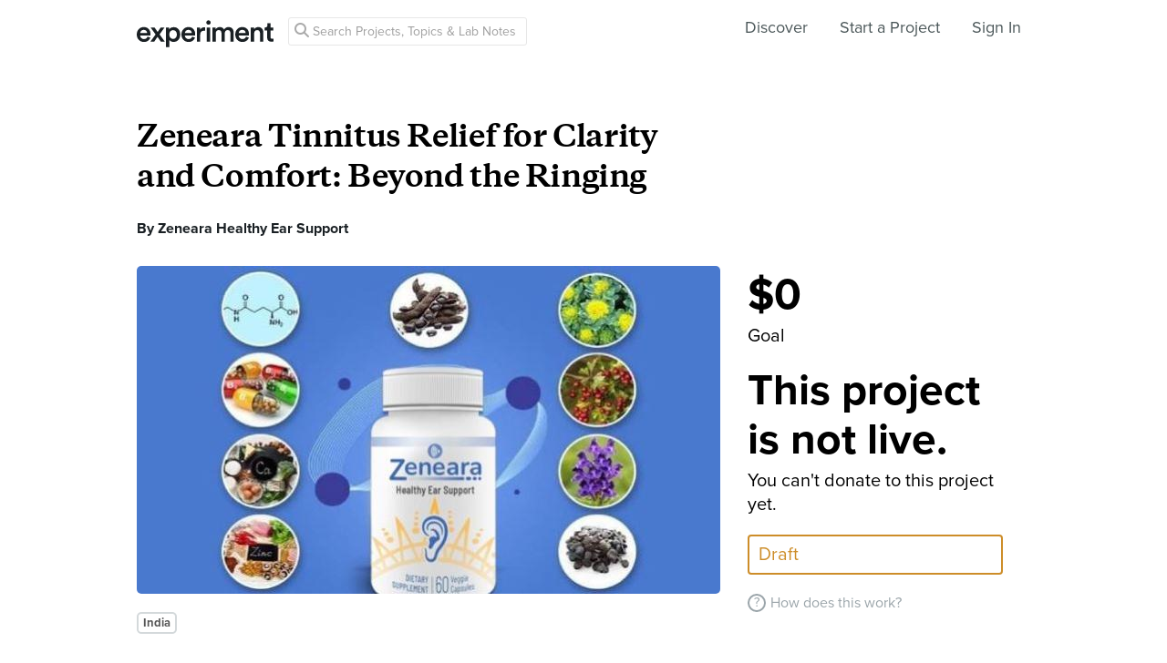

--- FILE ---
content_type: text/html; charset=utf-8
request_url: https://www.google.com/recaptcha/api2/anchor?ar=1&k=6Ldb_70UAAAAAI8hGzJqq1aRW2-GGUO7vYSfUNes&co=aHR0cHM6Ly9leHBlcmltZW50LmNvbTo0NDM.&hl=en&v=PoyoqOPhxBO7pBk68S4YbpHZ&size=invisible&anchor-ms=20000&execute-ms=30000&cb=kue1sxh1jpv
body_size: 48742
content:
<!DOCTYPE HTML><html dir="ltr" lang="en"><head><meta http-equiv="Content-Type" content="text/html; charset=UTF-8">
<meta http-equiv="X-UA-Compatible" content="IE=edge">
<title>reCAPTCHA</title>
<style type="text/css">
/* cyrillic-ext */
@font-face {
  font-family: 'Roboto';
  font-style: normal;
  font-weight: 400;
  font-stretch: 100%;
  src: url(//fonts.gstatic.com/s/roboto/v48/KFO7CnqEu92Fr1ME7kSn66aGLdTylUAMa3GUBHMdazTgWw.woff2) format('woff2');
  unicode-range: U+0460-052F, U+1C80-1C8A, U+20B4, U+2DE0-2DFF, U+A640-A69F, U+FE2E-FE2F;
}
/* cyrillic */
@font-face {
  font-family: 'Roboto';
  font-style: normal;
  font-weight: 400;
  font-stretch: 100%;
  src: url(//fonts.gstatic.com/s/roboto/v48/KFO7CnqEu92Fr1ME7kSn66aGLdTylUAMa3iUBHMdazTgWw.woff2) format('woff2');
  unicode-range: U+0301, U+0400-045F, U+0490-0491, U+04B0-04B1, U+2116;
}
/* greek-ext */
@font-face {
  font-family: 'Roboto';
  font-style: normal;
  font-weight: 400;
  font-stretch: 100%;
  src: url(//fonts.gstatic.com/s/roboto/v48/KFO7CnqEu92Fr1ME7kSn66aGLdTylUAMa3CUBHMdazTgWw.woff2) format('woff2');
  unicode-range: U+1F00-1FFF;
}
/* greek */
@font-face {
  font-family: 'Roboto';
  font-style: normal;
  font-weight: 400;
  font-stretch: 100%;
  src: url(//fonts.gstatic.com/s/roboto/v48/KFO7CnqEu92Fr1ME7kSn66aGLdTylUAMa3-UBHMdazTgWw.woff2) format('woff2');
  unicode-range: U+0370-0377, U+037A-037F, U+0384-038A, U+038C, U+038E-03A1, U+03A3-03FF;
}
/* math */
@font-face {
  font-family: 'Roboto';
  font-style: normal;
  font-weight: 400;
  font-stretch: 100%;
  src: url(//fonts.gstatic.com/s/roboto/v48/KFO7CnqEu92Fr1ME7kSn66aGLdTylUAMawCUBHMdazTgWw.woff2) format('woff2');
  unicode-range: U+0302-0303, U+0305, U+0307-0308, U+0310, U+0312, U+0315, U+031A, U+0326-0327, U+032C, U+032F-0330, U+0332-0333, U+0338, U+033A, U+0346, U+034D, U+0391-03A1, U+03A3-03A9, U+03B1-03C9, U+03D1, U+03D5-03D6, U+03F0-03F1, U+03F4-03F5, U+2016-2017, U+2034-2038, U+203C, U+2040, U+2043, U+2047, U+2050, U+2057, U+205F, U+2070-2071, U+2074-208E, U+2090-209C, U+20D0-20DC, U+20E1, U+20E5-20EF, U+2100-2112, U+2114-2115, U+2117-2121, U+2123-214F, U+2190, U+2192, U+2194-21AE, U+21B0-21E5, U+21F1-21F2, U+21F4-2211, U+2213-2214, U+2216-22FF, U+2308-230B, U+2310, U+2319, U+231C-2321, U+2336-237A, U+237C, U+2395, U+239B-23B7, U+23D0, U+23DC-23E1, U+2474-2475, U+25AF, U+25B3, U+25B7, U+25BD, U+25C1, U+25CA, U+25CC, U+25FB, U+266D-266F, U+27C0-27FF, U+2900-2AFF, U+2B0E-2B11, U+2B30-2B4C, U+2BFE, U+3030, U+FF5B, U+FF5D, U+1D400-1D7FF, U+1EE00-1EEFF;
}
/* symbols */
@font-face {
  font-family: 'Roboto';
  font-style: normal;
  font-weight: 400;
  font-stretch: 100%;
  src: url(//fonts.gstatic.com/s/roboto/v48/KFO7CnqEu92Fr1ME7kSn66aGLdTylUAMaxKUBHMdazTgWw.woff2) format('woff2');
  unicode-range: U+0001-000C, U+000E-001F, U+007F-009F, U+20DD-20E0, U+20E2-20E4, U+2150-218F, U+2190, U+2192, U+2194-2199, U+21AF, U+21E6-21F0, U+21F3, U+2218-2219, U+2299, U+22C4-22C6, U+2300-243F, U+2440-244A, U+2460-24FF, U+25A0-27BF, U+2800-28FF, U+2921-2922, U+2981, U+29BF, U+29EB, U+2B00-2BFF, U+4DC0-4DFF, U+FFF9-FFFB, U+10140-1018E, U+10190-1019C, U+101A0, U+101D0-101FD, U+102E0-102FB, U+10E60-10E7E, U+1D2C0-1D2D3, U+1D2E0-1D37F, U+1F000-1F0FF, U+1F100-1F1AD, U+1F1E6-1F1FF, U+1F30D-1F30F, U+1F315, U+1F31C, U+1F31E, U+1F320-1F32C, U+1F336, U+1F378, U+1F37D, U+1F382, U+1F393-1F39F, U+1F3A7-1F3A8, U+1F3AC-1F3AF, U+1F3C2, U+1F3C4-1F3C6, U+1F3CA-1F3CE, U+1F3D4-1F3E0, U+1F3ED, U+1F3F1-1F3F3, U+1F3F5-1F3F7, U+1F408, U+1F415, U+1F41F, U+1F426, U+1F43F, U+1F441-1F442, U+1F444, U+1F446-1F449, U+1F44C-1F44E, U+1F453, U+1F46A, U+1F47D, U+1F4A3, U+1F4B0, U+1F4B3, U+1F4B9, U+1F4BB, U+1F4BF, U+1F4C8-1F4CB, U+1F4D6, U+1F4DA, U+1F4DF, U+1F4E3-1F4E6, U+1F4EA-1F4ED, U+1F4F7, U+1F4F9-1F4FB, U+1F4FD-1F4FE, U+1F503, U+1F507-1F50B, U+1F50D, U+1F512-1F513, U+1F53E-1F54A, U+1F54F-1F5FA, U+1F610, U+1F650-1F67F, U+1F687, U+1F68D, U+1F691, U+1F694, U+1F698, U+1F6AD, U+1F6B2, U+1F6B9-1F6BA, U+1F6BC, U+1F6C6-1F6CF, U+1F6D3-1F6D7, U+1F6E0-1F6EA, U+1F6F0-1F6F3, U+1F6F7-1F6FC, U+1F700-1F7FF, U+1F800-1F80B, U+1F810-1F847, U+1F850-1F859, U+1F860-1F887, U+1F890-1F8AD, U+1F8B0-1F8BB, U+1F8C0-1F8C1, U+1F900-1F90B, U+1F93B, U+1F946, U+1F984, U+1F996, U+1F9E9, U+1FA00-1FA6F, U+1FA70-1FA7C, U+1FA80-1FA89, U+1FA8F-1FAC6, U+1FACE-1FADC, U+1FADF-1FAE9, U+1FAF0-1FAF8, U+1FB00-1FBFF;
}
/* vietnamese */
@font-face {
  font-family: 'Roboto';
  font-style: normal;
  font-weight: 400;
  font-stretch: 100%;
  src: url(//fonts.gstatic.com/s/roboto/v48/KFO7CnqEu92Fr1ME7kSn66aGLdTylUAMa3OUBHMdazTgWw.woff2) format('woff2');
  unicode-range: U+0102-0103, U+0110-0111, U+0128-0129, U+0168-0169, U+01A0-01A1, U+01AF-01B0, U+0300-0301, U+0303-0304, U+0308-0309, U+0323, U+0329, U+1EA0-1EF9, U+20AB;
}
/* latin-ext */
@font-face {
  font-family: 'Roboto';
  font-style: normal;
  font-weight: 400;
  font-stretch: 100%;
  src: url(//fonts.gstatic.com/s/roboto/v48/KFO7CnqEu92Fr1ME7kSn66aGLdTylUAMa3KUBHMdazTgWw.woff2) format('woff2');
  unicode-range: U+0100-02BA, U+02BD-02C5, U+02C7-02CC, U+02CE-02D7, U+02DD-02FF, U+0304, U+0308, U+0329, U+1D00-1DBF, U+1E00-1E9F, U+1EF2-1EFF, U+2020, U+20A0-20AB, U+20AD-20C0, U+2113, U+2C60-2C7F, U+A720-A7FF;
}
/* latin */
@font-face {
  font-family: 'Roboto';
  font-style: normal;
  font-weight: 400;
  font-stretch: 100%;
  src: url(//fonts.gstatic.com/s/roboto/v48/KFO7CnqEu92Fr1ME7kSn66aGLdTylUAMa3yUBHMdazQ.woff2) format('woff2');
  unicode-range: U+0000-00FF, U+0131, U+0152-0153, U+02BB-02BC, U+02C6, U+02DA, U+02DC, U+0304, U+0308, U+0329, U+2000-206F, U+20AC, U+2122, U+2191, U+2193, U+2212, U+2215, U+FEFF, U+FFFD;
}
/* cyrillic-ext */
@font-face {
  font-family: 'Roboto';
  font-style: normal;
  font-weight: 500;
  font-stretch: 100%;
  src: url(//fonts.gstatic.com/s/roboto/v48/KFO7CnqEu92Fr1ME7kSn66aGLdTylUAMa3GUBHMdazTgWw.woff2) format('woff2');
  unicode-range: U+0460-052F, U+1C80-1C8A, U+20B4, U+2DE0-2DFF, U+A640-A69F, U+FE2E-FE2F;
}
/* cyrillic */
@font-face {
  font-family: 'Roboto';
  font-style: normal;
  font-weight: 500;
  font-stretch: 100%;
  src: url(//fonts.gstatic.com/s/roboto/v48/KFO7CnqEu92Fr1ME7kSn66aGLdTylUAMa3iUBHMdazTgWw.woff2) format('woff2');
  unicode-range: U+0301, U+0400-045F, U+0490-0491, U+04B0-04B1, U+2116;
}
/* greek-ext */
@font-face {
  font-family: 'Roboto';
  font-style: normal;
  font-weight: 500;
  font-stretch: 100%;
  src: url(//fonts.gstatic.com/s/roboto/v48/KFO7CnqEu92Fr1ME7kSn66aGLdTylUAMa3CUBHMdazTgWw.woff2) format('woff2');
  unicode-range: U+1F00-1FFF;
}
/* greek */
@font-face {
  font-family: 'Roboto';
  font-style: normal;
  font-weight: 500;
  font-stretch: 100%;
  src: url(//fonts.gstatic.com/s/roboto/v48/KFO7CnqEu92Fr1ME7kSn66aGLdTylUAMa3-UBHMdazTgWw.woff2) format('woff2');
  unicode-range: U+0370-0377, U+037A-037F, U+0384-038A, U+038C, U+038E-03A1, U+03A3-03FF;
}
/* math */
@font-face {
  font-family: 'Roboto';
  font-style: normal;
  font-weight: 500;
  font-stretch: 100%;
  src: url(//fonts.gstatic.com/s/roboto/v48/KFO7CnqEu92Fr1ME7kSn66aGLdTylUAMawCUBHMdazTgWw.woff2) format('woff2');
  unicode-range: U+0302-0303, U+0305, U+0307-0308, U+0310, U+0312, U+0315, U+031A, U+0326-0327, U+032C, U+032F-0330, U+0332-0333, U+0338, U+033A, U+0346, U+034D, U+0391-03A1, U+03A3-03A9, U+03B1-03C9, U+03D1, U+03D5-03D6, U+03F0-03F1, U+03F4-03F5, U+2016-2017, U+2034-2038, U+203C, U+2040, U+2043, U+2047, U+2050, U+2057, U+205F, U+2070-2071, U+2074-208E, U+2090-209C, U+20D0-20DC, U+20E1, U+20E5-20EF, U+2100-2112, U+2114-2115, U+2117-2121, U+2123-214F, U+2190, U+2192, U+2194-21AE, U+21B0-21E5, U+21F1-21F2, U+21F4-2211, U+2213-2214, U+2216-22FF, U+2308-230B, U+2310, U+2319, U+231C-2321, U+2336-237A, U+237C, U+2395, U+239B-23B7, U+23D0, U+23DC-23E1, U+2474-2475, U+25AF, U+25B3, U+25B7, U+25BD, U+25C1, U+25CA, U+25CC, U+25FB, U+266D-266F, U+27C0-27FF, U+2900-2AFF, U+2B0E-2B11, U+2B30-2B4C, U+2BFE, U+3030, U+FF5B, U+FF5D, U+1D400-1D7FF, U+1EE00-1EEFF;
}
/* symbols */
@font-face {
  font-family: 'Roboto';
  font-style: normal;
  font-weight: 500;
  font-stretch: 100%;
  src: url(//fonts.gstatic.com/s/roboto/v48/KFO7CnqEu92Fr1ME7kSn66aGLdTylUAMaxKUBHMdazTgWw.woff2) format('woff2');
  unicode-range: U+0001-000C, U+000E-001F, U+007F-009F, U+20DD-20E0, U+20E2-20E4, U+2150-218F, U+2190, U+2192, U+2194-2199, U+21AF, U+21E6-21F0, U+21F3, U+2218-2219, U+2299, U+22C4-22C6, U+2300-243F, U+2440-244A, U+2460-24FF, U+25A0-27BF, U+2800-28FF, U+2921-2922, U+2981, U+29BF, U+29EB, U+2B00-2BFF, U+4DC0-4DFF, U+FFF9-FFFB, U+10140-1018E, U+10190-1019C, U+101A0, U+101D0-101FD, U+102E0-102FB, U+10E60-10E7E, U+1D2C0-1D2D3, U+1D2E0-1D37F, U+1F000-1F0FF, U+1F100-1F1AD, U+1F1E6-1F1FF, U+1F30D-1F30F, U+1F315, U+1F31C, U+1F31E, U+1F320-1F32C, U+1F336, U+1F378, U+1F37D, U+1F382, U+1F393-1F39F, U+1F3A7-1F3A8, U+1F3AC-1F3AF, U+1F3C2, U+1F3C4-1F3C6, U+1F3CA-1F3CE, U+1F3D4-1F3E0, U+1F3ED, U+1F3F1-1F3F3, U+1F3F5-1F3F7, U+1F408, U+1F415, U+1F41F, U+1F426, U+1F43F, U+1F441-1F442, U+1F444, U+1F446-1F449, U+1F44C-1F44E, U+1F453, U+1F46A, U+1F47D, U+1F4A3, U+1F4B0, U+1F4B3, U+1F4B9, U+1F4BB, U+1F4BF, U+1F4C8-1F4CB, U+1F4D6, U+1F4DA, U+1F4DF, U+1F4E3-1F4E6, U+1F4EA-1F4ED, U+1F4F7, U+1F4F9-1F4FB, U+1F4FD-1F4FE, U+1F503, U+1F507-1F50B, U+1F50D, U+1F512-1F513, U+1F53E-1F54A, U+1F54F-1F5FA, U+1F610, U+1F650-1F67F, U+1F687, U+1F68D, U+1F691, U+1F694, U+1F698, U+1F6AD, U+1F6B2, U+1F6B9-1F6BA, U+1F6BC, U+1F6C6-1F6CF, U+1F6D3-1F6D7, U+1F6E0-1F6EA, U+1F6F0-1F6F3, U+1F6F7-1F6FC, U+1F700-1F7FF, U+1F800-1F80B, U+1F810-1F847, U+1F850-1F859, U+1F860-1F887, U+1F890-1F8AD, U+1F8B0-1F8BB, U+1F8C0-1F8C1, U+1F900-1F90B, U+1F93B, U+1F946, U+1F984, U+1F996, U+1F9E9, U+1FA00-1FA6F, U+1FA70-1FA7C, U+1FA80-1FA89, U+1FA8F-1FAC6, U+1FACE-1FADC, U+1FADF-1FAE9, U+1FAF0-1FAF8, U+1FB00-1FBFF;
}
/* vietnamese */
@font-face {
  font-family: 'Roboto';
  font-style: normal;
  font-weight: 500;
  font-stretch: 100%;
  src: url(//fonts.gstatic.com/s/roboto/v48/KFO7CnqEu92Fr1ME7kSn66aGLdTylUAMa3OUBHMdazTgWw.woff2) format('woff2');
  unicode-range: U+0102-0103, U+0110-0111, U+0128-0129, U+0168-0169, U+01A0-01A1, U+01AF-01B0, U+0300-0301, U+0303-0304, U+0308-0309, U+0323, U+0329, U+1EA0-1EF9, U+20AB;
}
/* latin-ext */
@font-face {
  font-family: 'Roboto';
  font-style: normal;
  font-weight: 500;
  font-stretch: 100%;
  src: url(//fonts.gstatic.com/s/roboto/v48/KFO7CnqEu92Fr1ME7kSn66aGLdTylUAMa3KUBHMdazTgWw.woff2) format('woff2');
  unicode-range: U+0100-02BA, U+02BD-02C5, U+02C7-02CC, U+02CE-02D7, U+02DD-02FF, U+0304, U+0308, U+0329, U+1D00-1DBF, U+1E00-1E9F, U+1EF2-1EFF, U+2020, U+20A0-20AB, U+20AD-20C0, U+2113, U+2C60-2C7F, U+A720-A7FF;
}
/* latin */
@font-face {
  font-family: 'Roboto';
  font-style: normal;
  font-weight: 500;
  font-stretch: 100%;
  src: url(//fonts.gstatic.com/s/roboto/v48/KFO7CnqEu92Fr1ME7kSn66aGLdTylUAMa3yUBHMdazQ.woff2) format('woff2');
  unicode-range: U+0000-00FF, U+0131, U+0152-0153, U+02BB-02BC, U+02C6, U+02DA, U+02DC, U+0304, U+0308, U+0329, U+2000-206F, U+20AC, U+2122, U+2191, U+2193, U+2212, U+2215, U+FEFF, U+FFFD;
}
/* cyrillic-ext */
@font-face {
  font-family: 'Roboto';
  font-style: normal;
  font-weight: 900;
  font-stretch: 100%;
  src: url(//fonts.gstatic.com/s/roboto/v48/KFO7CnqEu92Fr1ME7kSn66aGLdTylUAMa3GUBHMdazTgWw.woff2) format('woff2');
  unicode-range: U+0460-052F, U+1C80-1C8A, U+20B4, U+2DE0-2DFF, U+A640-A69F, U+FE2E-FE2F;
}
/* cyrillic */
@font-face {
  font-family: 'Roboto';
  font-style: normal;
  font-weight: 900;
  font-stretch: 100%;
  src: url(//fonts.gstatic.com/s/roboto/v48/KFO7CnqEu92Fr1ME7kSn66aGLdTylUAMa3iUBHMdazTgWw.woff2) format('woff2');
  unicode-range: U+0301, U+0400-045F, U+0490-0491, U+04B0-04B1, U+2116;
}
/* greek-ext */
@font-face {
  font-family: 'Roboto';
  font-style: normal;
  font-weight: 900;
  font-stretch: 100%;
  src: url(//fonts.gstatic.com/s/roboto/v48/KFO7CnqEu92Fr1ME7kSn66aGLdTylUAMa3CUBHMdazTgWw.woff2) format('woff2');
  unicode-range: U+1F00-1FFF;
}
/* greek */
@font-face {
  font-family: 'Roboto';
  font-style: normal;
  font-weight: 900;
  font-stretch: 100%;
  src: url(//fonts.gstatic.com/s/roboto/v48/KFO7CnqEu92Fr1ME7kSn66aGLdTylUAMa3-UBHMdazTgWw.woff2) format('woff2');
  unicode-range: U+0370-0377, U+037A-037F, U+0384-038A, U+038C, U+038E-03A1, U+03A3-03FF;
}
/* math */
@font-face {
  font-family: 'Roboto';
  font-style: normal;
  font-weight: 900;
  font-stretch: 100%;
  src: url(//fonts.gstatic.com/s/roboto/v48/KFO7CnqEu92Fr1ME7kSn66aGLdTylUAMawCUBHMdazTgWw.woff2) format('woff2');
  unicode-range: U+0302-0303, U+0305, U+0307-0308, U+0310, U+0312, U+0315, U+031A, U+0326-0327, U+032C, U+032F-0330, U+0332-0333, U+0338, U+033A, U+0346, U+034D, U+0391-03A1, U+03A3-03A9, U+03B1-03C9, U+03D1, U+03D5-03D6, U+03F0-03F1, U+03F4-03F5, U+2016-2017, U+2034-2038, U+203C, U+2040, U+2043, U+2047, U+2050, U+2057, U+205F, U+2070-2071, U+2074-208E, U+2090-209C, U+20D0-20DC, U+20E1, U+20E5-20EF, U+2100-2112, U+2114-2115, U+2117-2121, U+2123-214F, U+2190, U+2192, U+2194-21AE, U+21B0-21E5, U+21F1-21F2, U+21F4-2211, U+2213-2214, U+2216-22FF, U+2308-230B, U+2310, U+2319, U+231C-2321, U+2336-237A, U+237C, U+2395, U+239B-23B7, U+23D0, U+23DC-23E1, U+2474-2475, U+25AF, U+25B3, U+25B7, U+25BD, U+25C1, U+25CA, U+25CC, U+25FB, U+266D-266F, U+27C0-27FF, U+2900-2AFF, U+2B0E-2B11, U+2B30-2B4C, U+2BFE, U+3030, U+FF5B, U+FF5D, U+1D400-1D7FF, U+1EE00-1EEFF;
}
/* symbols */
@font-face {
  font-family: 'Roboto';
  font-style: normal;
  font-weight: 900;
  font-stretch: 100%;
  src: url(//fonts.gstatic.com/s/roboto/v48/KFO7CnqEu92Fr1ME7kSn66aGLdTylUAMaxKUBHMdazTgWw.woff2) format('woff2');
  unicode-range: U+0001-000C, U+000E-001F, U+007F-009F, U+20DD-20E0, U+20E2-20E4, U+2150-218F, U+2190, U+2192, U+2194-2199, U+21AF, U+21E6-21F0, U+21F3, U+2218-2219, U+2299, U+22C4-22C6, U+2300-243F, U+2440-244A, U+2460-24FF, U+25A0-27BF, U+2800-28FF, U+2921-2922, U+2981, U+29BF, U+29EB, U+2B00-2BFF, U+4DC0-4DFF, U+FFF9-FFFB, U+10140-1018E, U+10190-1019C, U+101A0, U+101D0-101FD, U+102E0-102FB, U+10E60-10E7E, U+1D2C0-1D2D3, U+1D2E0-1D37F, U+1F000-1F0FF, U+1F100-1F1AD, U+1F1E6-1F1FF, U+1F30D-1F30F, U+1F315, U+1F31C, U+1F31E, U+1F320-1F32C, U+1F336, U+1F378, U+1F37D, U+1F382, U+1F393-1F39F, U+1F3A7-1F3A8, U+1F3AC-1F3AF, U+1F3C2, U+1F3C4-1F3C6, U+1F3CA-1F3CE, U+1F3D4-1F3E0, U+1F3ED, U+1F3F1-1F3F3, U+1F3F5-1F3F7, U+1F408, U+1F415, U+1F41F, U+1F426, U+1F43F, U+1F441-1F442, U+1F444, U+1F446-1F449, U+1F44C-1F44E, U+1F453, U+1F46A, U+1F47D, U+1F4A3, U+1F4B0, U+1F4B3, U+1F4B9, U+1F4BB, U+1F4BF, U+1F4C8-1F4CB, U+1F4D6, U+1F4DA, U+1F4DF, U+1F4E3-1F4E6, U+1F4EA-1F4ED, U+1F4F7, U+1F4F9-1F4FB, U+1F4FD-1F4FE, U+1F503, U+1F507-1F50B, U+1F50D, U+1F512-1F513, U+1F53E-1F54A, U+1F54F-1F5FA, U+1F610, U+1F650-1F67F, U+1F687, U+1F68D, U+1F691, U+1F694, U+1F698, U+1F6AD, U+1F6B2, U+1F6B9-1F6BA, U+1F6BC, U+1F6C6-1F6CF, U+1F6D3-1F6D7, U+1F6E0-1F6EA, U+1F6F0-1F6F3, U+1F6F7-1F6FC, U+1F700-1F7FF, U+1F800-1F80B, U+1F810-1F847, U+1F850-1F859, U+1F860-1F887, U+1F890-1F8AD, U+1F8B0-1F8BB, U+1F8C0-1F8C1, U+1F900-1F90B, U+1F93B, U+1F946, U+1F984, U+1F996, U+1F9E9, U+1FA00-1FA6F, U+1FA70-1FA7C, U+1FA80-1FA89, U+1FA8F-1FAC6, U+1FACE-1FADC, U+1FADF-1FAE9, U+1FAF0-1FAF8, U+1FB00-1FBFF;
}
/* vietnamese */
@font-face {
  font-family: 'Roboto';
  font-style: normal;
  font-weight: 900;
  font-stretch: 100%;
  src: url(//fonts.gstatic.com/s/roboto/v48/KFO7CnqEu92Fr1ME7kSn66aGLdTylUAMa3OUBHMdazTgWw.woff2) format('woff2');
  unicode-range: U+0102-0103, U+0110-0111, U+0128-0129, U+0168-0169, U+01A0-01A1, U+01AF-01B0, U+0300-0301, U+0303-0304, U+0308-0309, U+0323, U+0329, U+1EA0-1EF9, U+20AB;
}
/* latin-ext */
@font-face {
  font-family: 'Roboto';
  font-style: normal;
  font-weight: 900;
  font-stretch: 100%;
  src: url(//fonts.gstatic.com/s/roboto/v48/KFO7CnqEu92Fr1ME7kSn66aGLdTylUAMa3KUBHMdazTgWw.woff2) format('woff2');
  unicode-range: U+0100-02BA, U+02BD-02C5, U+02C7-02CC, U+02CE-02D7, U+02DD-02FF, U+0304, U+0308, U+0329, U+1D00-1DBF, U+1E00-1E9F, U+1EF2-1EFF, U+2020, U+20A0-20AB, U+20AD-20C0, U+2113, U+2C60-2C7F, U+A720-A7FF;
}
/* latin */
@font-face {
  font-family: 'Roboto';
  font-style: normal;
  font-weight: 900;
  font-stretch: 100%;
  src: url(//fonts.gstatic.com/s/roboto/v48/KFO7CnqEu92Fr1ME7kSn66aGLdTylUAMa3yUBHMdazQ.woff2) format('woff2');
  unicode-range: U+0000-00FF, U+0131, U+0152-0153, U+02BB-02BC, U+02C6, U+02DA, U+02DC, U+0304, U+0308, U+0329, U+2000-206F, U+20AC, U+2122, U+2191, U+2193, U+2212, U+2215, U+FEFF, U+FFFD;
}

</style>
<link rel="stylesheet" type="text/css" href="https://www.gstatic.com/recaptcha/releases/PoyoqOPhxBO7pBk68S4YbpHZ/styles__ltr.css">
<script nonce="xAUPl9M-Z5ZgFX8LsChnPg" type="text/javascript">window['__recaptcha_api'] = 'https://www.google.com/recaptcha/api2/';</script>
<script type="text/javascript" src="https://www.gstatic.com/recaptcha/releases/PoyoqOPhxBO7pBk68S4YbpHZ/recaptcha__en.js" nonce="xAUPl9M-Z5ZgFX8LsChnPg">
      
    </script></head>
<body><div id="rc-anchor-alert" class="rc-anchor-alert"></div>
<input type="hidden" id="recaptcha-token" value="[base64]">
<script type="text/javascript" nonce="xAUPl9M-Z5ZgFX8LsChnPg">
      recaptcha.anchor.Main.init("[\x22ainput\x22,[\x22bgdata\x22,\x22\x22,\[base64]/[base64]/[base64]/ZyhXLGgpOnEoW04sMjEsbF0sVywwKSxoKSxmYWxzZSxmYWxzZSl9Y2F0Y2goayl7RygzNTgsVyk/[base64]/[base64]/[base64]/[base64]/[base64]/[base64]/[base64]/bmV3IEJbT10oRFswXSk6dz09Mj9uZXcgQltPXShEWzBdLERbMV0pOnc9PTM/bmV3IEJbT10oRFswXSxEWzFdLERbMl0pOnc9PTQ/[base64]/[base64]/[base64]/[base64]/[base64]\\u003d\x22,\[base64]\\u003d\x22,\x22w4Jvw7HCgcOww5rCm3htcRjDrMO+enxHXMKVw7c1HVXCisOPwo/CrAVFw6cifUknwowew7LCmsKkwq8OwrvCu8O3wrxQwp4iw6JiB1/DpDJzIBFOw5w/VEpgHMK7wpzDgBB5WWUnwqLDu8KrNw8ONEYJwpLDtcKdw6bCpMOwwrAGw4HDj8OZwptbeMKYw5HDlMKbwrbCgHJtw5jClMKwf8O/M8KWw7DDpcORSsODbDw/bArDoSMvw7Iqwr/Dk03DqBHCp8OKw5TDkhfDscOccgXDqht7woQ/O8O3JETDqHvCqmtHEsOmFDbCnztww4DCtC0Kw5HChB/DoVtjwqhBfhANwoEUwp1qWCDDkH95dcOsw7sVwr/DlsKuHMOyRsK1w5rDmsO5XHBmw5fDt8K0w4NIw4rCs3PCu8O2w4lKwq9Gw4/DosOrw5kmQhPCpjgrwpkhw67DucO+wocKNn9wwpRhw5XDjRbCusOHw5Y6wqxTwogYZcOpwp/CrFpIwq8jNFADw5jDqV3CuxZ5w6k/[base64]/CisORTz7CrzoVFcKDAFLCp8O5w6Q+McKfw41IE8KPKMKIw6jDtMKGwq7CssOxw6NscMKIwokWNSQqwqDCtMOXHjhdegJTwpUPwpxsYcKGXsK4w49zAcKawrM9w4RRwpbCslgGw6Vow7A/IXoxwrzCsERoYMOhw7JYw74Lw7VcacOHw5jDkcKFw4A8RsO7M0PDhRPDs8ORwozDgk/CqGnDs8KTw6TCmSvDui/DgS/DssKLwovCv8OdAsKxw7k/[base64]/[base64]/CimLDhMO+wrMWw5DDihTCvcKPPkbCtsOtRsK6JH3DokjDvFBNwqJlw7EfwqXCo1DDpMKQRlbCn8OBJWDDsgLDgkUKw77Dog4Iw5kpw6HCsWsQwrQZdsKlWcKEwq/DkzsEw7vCscOWccOQwpFfw5UUwq/DvS0mPFPCgzLCq8KLw6bCp2TDhl8aTSYGPMKiwp9cwoLDusOswp7DiVnCmSIiwq4zYcKUwoDDh8KHw67CiD06wp1BNcK+woHCocOLTiUHwpAkAMO9eMK/w7MtPjXCnHklw4PCocKwLF4nSEfCq8OBI8OhwoHDj8KnFcKfw50CFMOqZS7DjFnDt8KeUcOpw4fCmcKVwpJuHTwDw74NYDHDkMOQw7xlJzDDqRbCrcKTwrhlRGoow4nCpwp+wrw6OhHDisKWwpjCuE8Sw7tdwpvDvzHCrA09w6TDvy3CnMKBw68bUsKowrzDjmLCkk/Ds8KjwpgMcEQXw6kow7NNVMOeBcOdw77CoVnClmHCpcOcTCxOKMKfwoTCg8Klwo7DqcO0eRcSHljDqHfDrcK9H1AjecKJV8Ozw5LDmMOyEcKZw7QvX8KOw6djM8OLw6XDpyl5w5zDvMKDEMOPw4UEwp1Yw7rCmsOPFsKMwo1Hw7HDscOXEHLDsUwvw7/[base64]/w7LDtmPDvsOFwrd/w5U+LVHClF0pW03CsFjCnsKoKcO6AcK3wobCr8OUwopWGcOmwqR+SmbDhsO5HSPCrBtABX3DpMO1w6HDkcO+wqhRwo/CtsKqw5lQw4lCw4Ynw73CjCBVw5k6wrkfw5A2RcKLWsKkRMKZw5wSN8Kowpt7ecOIw5c/wqVywrdEw5HCjcOEGMOGw6LCpQU6wphYw6ceSgpww47Dj8KWwpXDmiHCr8OcFcK9wpYfB8ORwp55dV/CpMOswq7CnzfCrMK3McKEw73DgUjCt8KiwooJwrXDqTFAeAMlY8OgwphGwoTCjsKZK8OYwrTCvsOgw6TCqsOOdjwsZcOPLcK4V1scVXrDsQ98wqs5S3rCjcKnGcOGfsKpwpk6wpzCkj5jw5/CrcO6RMK1KUTDlMKFwqdeXVvCj8KhZzAkwqIIW8Kcw6ITw7fDmA/CsybDmQDDkMOgYcKhwpHDr3vDm8KXwojClE13CsOFFsOnwp7Dt3PDm8KdZMKjw6PChsKQGHtyw4/CgnHDhDzDiEZbXsO1a31TO8KUw5fDuMK/TQLDuwrDqijDtsOjw70tw4olR8OWwqnDgsONw414wphpJ8KWM3h5w7QIZGXCnsOdUsOtwoHDj3MIGDbDqiDDhMKvw7bCg8Onwq7CpykBw5LDqWHCjsOMw5Y0wr3DqytZUMKnNMKaw73CrsOPBwvCrk9/[base64]/[base64]/DohUwBcKebRzCjsObOzbDscOCEMK4w6JIw4PDtR3Dgw7Cmh/CjkzCk2zDlMKJGBIiw41Uw64mKsK+a8KQfQ1+Ow7CrybDjBvDrFnDu2TDpsKOwp5Lw6LCpcOuTXDComnCsMK8HHfCplzDt8Ouw64VMcOCFgsRw7XCtkvDrxXDrcKgUcOEwpPDmBJDYyPCtiPCgV7CsSpKVD3CncK5w4U/w5TCvMKDfRfCpzhdN0/Di8KSwoDDiE/DmcOAWy/DhsOCJFhAw5cIw7LDjsKUc2DCi8O0EzMnXcOgHSHDhBfDjsOVEyfCnCk2A8KzwoTChMO+VsO/w4/CqChqwr5iwp1wEznCqsOMNMK3wpMPPXBIGhlHc8KvKCVdUgfDoxtqEjRdwqbCsQnCosKPw47DlsOaw5NeKg/Co8OBw4cPFWDDtsO/[base64]/DiF88TBsbw5EEw6rCg8KHw6sXNyIHL3MGw4jDmATCgDs2KcKzDSrDi8OVdwTDqDvDtsKFXjQoZsKaw7DDnVk9w5TDgsOXUMOkw7rCsMKmw5dfw6LDocKAaR7ClkpUwp/DnsOlw7RBdF3ClcKHW8KBw55GG8KWw6LDtMOvwoTCr8KeRMO/wp3DrMK5QDgBRBJDElUowpRmQTBkWXkQNsOjEcOmVynDj8ONJ2c2w5rDrzfChsKFI8ObEcOfwqvCv2UIS3MWw4pIRcKww5cnXsKBw4fDmhPDrDomw6bDtF9ew6pYCUNBw4TCtcOdKCLDl8KuDsO/[base64]/CjxLDl8KJVw3CiMKXw47Dr8OZw5x6wrTDncOCXUI6w67CsEbCvivCrH0LYyY7fw0+w6DCssK2wr1Uw4/CvsKcVXLDi8KqbgbCm1DDvjDDnTpSw45pw7fCtgQww4/Dsk8VIkjCm3UNXRPDphcYw6PCucORIcOSwpXChcKKPMKqEcORw6V/w5VHwqjCmWHCrwgQw5XCriJtwo3CmXLDrcOpZsO9SjNIGMO+ZhcZwo/CmsO+w6NEW8KOdXPCnh/DjCrCksK3HQ1eXcOyw4nCgC3CtcO/wqPDt2JUeE3CpcOVw4jCn8OdwrTCpxtGwqbDm8OTwqNOw6cLw5wWF3N9w4fCisKsJxrCncOScyzDq2bDrMOxJWxKwoUawrhqw6VJw5fDkyoJw7w4csO3wrUJw6DDjlx/HsOPwqTCuMK/esOzc1AqSHwGLi3CkcOgc8OLPcOcw4YHXMOAB8ONZ8KmCcKNwobDoj7DkSsvYyDCh8OFVxbClMK2w7zDmcOeARnCm8OPL3IDAArDqG1GwrHCqMKLasOUUsOTw63DtiPCrWBdw4LCssKdCg/Dj3MPcB7CtWQDHT1JHCzCmGYNwrMQwoc3bgpGwqZmG8KaQsKjDMO/wprCrcKKwoHCqmfClC8zw4hQw7EFNSTCnQzCr2YHK8OHw4YCWF3CksOzQcKcecKNX8KSPsO8w6DDu2jDslvDvE0xAsOxfsKaMcKhwpIpI0JIwqlXZxEWScOgQSkfBMK+ZmYPw4PCqysoAi1NNsOGwrsdZX/CpcOtOcO1wrHDqAtVNMKSw4YBLsKnKEgJwoJqbxzDucO6UcO3worDklzDigMDw4QuIsKRwp3DmHVXfsKew5dOGsOiwqp0w5HCrcKBERzCr8KucE/[base64]/CgXrDh8K6GcO/wqRkfcOSDsOOw7/[base64]/Do8OSKSHCp8OLwr9uwqHCulfCqcOBBhjCv8Ktw5t/w6IAwrLCssKvwp09w5PCq0/DhMOtwpBzFCnCusKHTzfDnhoTaUPCusOaFcK8AMONw5tkGMK+w6dyY0NoIgrCgVA1Ejxbw6VAeE0MTBYCPEMLw7scw78VwoIawrjClCUdw4QNw4B1Z8Otw5sGNMK1GsOuw7d9w41/[base64]/PMKEEHzDn1N/wpvDs3gQdinCv8OKYWBdHsO3L8Kuw40xQnbDisKNJMOeL2nDjljCusKdw5LDp35jw6h/wr1Sw7XCux7CosK5QCAkwpVHwpLDt8Kew7XCrcOqwrctw7PDkMKwwpDCkcKkwobCuxfDlnQTFm0Fw7bDrcO7wqlBEXhWAQHDrCNHM8K5w7dhw7jDkMKBwrTDgsOew4tAw7oFD8KmwpcywpYYO8O2w4PDmWDDjMOCwo/DmMOkHsKUUcOKwpZJO8OSXMOUDnjCvMK7w43DhBTCrcK2wqMTwqbChcK3wpnCrFJewqjDgMObPMOpQsO9BcOTHMK6w4l2woTDgMOow4fCvsOcw73DsMOqZcKFw7IhwpJeNcKRw40Jwr/DlUAvTFoVw5BlwqA2JgVqB8OgwqvClsKvw5bDljbChSwENcOUW8KNV8OSw53CjcOAFznDum8FMyTCoMOkG8OffGYFacKsEGjDncKDA8KEwrzDtcOkNsKHw7TDoVXDjC7ClhvCqMOJw6vDncK/[base64]/DcOmw4F8w5o7TjR0BsOWDkDCg1zCgsOHCcOxeXTCt8Oywpc+woYdwqTCqsOZwofCty00w7MhwoEaXsKVWsOuXTwrD8KOw63DnnoudCHDvMOUbmtOYsKxCEIVwqoFCnzChcOUDcKFRH/Dun3CvUwtIMOWwoAjTSAhAHHDucOMNnfCqMO2wrYFJsK4wqzDicOdEMOTX8K/w5fCicOEwp3Cmksow5bCvMKzaMKFasK5ecKDAm/CslvDsMOkO8OkMB4JwqRPwrzDsEjDk2E3LsKsGkbCo0gLwp4rUE7DgRvDsAnClUrDnsO5w5/DnMOHwoDCviLDuX/DpMOPwqpGEsK+w5s7w4fDrk5jwq5/[base64]/eXxgL8KIUVAMwrbDnsKtw7DCp8OmAcKMDwkKFzgDbDhvW8ObE8KfwofCl8OVwr8iw63Dq8K/w4d5PsOWRsO1LcKPw6h6wpzCjMOawoPCs8O6woFeZm/Cig/DhsOHS3vDpMKww6/CkWXDumTCpMO5wphfGMKqDcKiw7LCqRPDhEpJwoLDq8KRaMOVw7TCpcOcw5xWJMOzwpDDnMOPNcOswr5zasKCWgfDlsKCw6PCpjdYw5XCtsKNamvDl2PDm8K3wp11w5gMMcKSw7d8VsKuch3Cm8O8Rx3CnjXDtgMXf8OnWUnDgw/ClDvCjSDCmnjCljgpZsKld8K3w5/DrcKAwoXCmSXDh3LCnEjDnMKdw7gfdj3CsjLDkivCsMORHsOcw4Mkwpwle8OAeUVuwp59TGUJwo/CnMOMXMKUPCPDpHfCh8Ozwq3Cjw5uwoDDlVLDv1k1NBHDi3UMWBzDu8O4AMKGw59Lw7NAwqI7MhtnIlPCg8KRw6vCskJcw7nCrz3DkjLDm8Kkw78wE3ZqeMKpw5/DucKlR8Ouw510wpRTw4xuEsK3woZyw5cAwpxnL8OjLwhBdcKFw504woPDqMODwrk3w4DDqw7DsBrCscOMAl1YAsOpdsKzPVQiw7F2wo9Kw60xwqw2wqPCtC7Dn8OKKMKSwo5Tw4XCpcOsfMKPw6XDsT99SD7DhD/CmMOHAMKgCsO7JzdMw5YUw5fDiQFcwqDDpkBqS8O/a0nCt8OrIcOxX2ZGNMKCw4Q2w5EOw6bDhzbDgx9Aw7w/eB7CqsOlw4nDi8KCwqoydAYOw6RywrzDosOUw6k1wp5gwr7Cnmtlw6Yzw6l2w68Sw7ZOw5rCqsK4NVLCn1pgwpJqdwEOwrzCjMOWHcKALWHDsMKBU8K0wobDsMOmB8KNw4zChMOOwrZtw5wXcsKNw4g1wpMSHElBVHFpHcKuY1/DvMKwd8O7WsOEw64Jw5luQgNtTsO9woLCkQMZPsOAw5XCisOZwrnDqnw0w7HCv1RQwpgYw7d0w5TDkMOewp4sLcKwEwI1EkTCgg9SwpB4DFM3w6fCrMKgwojCp1w4w5PDvMOJJTjDhMO7w7rDuMOhwqbCv2/DmsK9U8OpO8KXwr/ChMKewr/CvMKDw5fCgMKVwrxZTh4fwoPDuHXCtjhvTMKVcMKdw57CmcOaw6Mywp3CkMKHw5xYVAlMUjNWwqMQw5vDtsO6P8KoNQrDjsKNw4LDo8KYKsOFU8KdHMK0JsKKXifDhgPCjTHDmH/CjMO5Dk/Dg3rDqsO+w5cOw47CilBSwqrCs8KETcKGPVdJVQt1w4ROZcK4wo3Ds1NmNsOWwr4qw7MhFy3CtlNbbFQ6BzPDsHtMQWTDmzLDlQRDw5rDs19/w5fCkcKxUn1NwqLCo8Kpw5dMw6h+w6JbUMO9wqrCsQzDgH/[base64]/Cr0HCo8Oqwot2w6YCXl0dGsOIwoHCmxXCssOwwqjCpyNzAEhbUGfDrWVtw7LDuAJbwptMCVTClcK3w7nCh8OrTnvClg7CnMKSTcOTM3khw7nDg8O4wrnCmHoYOMOyGMO+wprCkWfCux3DjUPCmSDCswJjEsKVHl1eHyg0wrAGWcKPw5k7d8O8TxEoXFTDrD7CjcKEAw/CmCA/E8OoIGfDs8KeM07DtsO/d8OtEgAYw4XDqMOSexHCisKpeUfCihg9w4Z2w7l2wooFw50Pwqt/OGrDh0XCu8OFISVLDTDCtMOrwqxpNnXCi8OJUhrCj27Dk8K/PcKdHMO3WsOfw7cXwpbDuTrDkSHDvj58w7/Dr8K3Dgpsw5otf8OrdcKRw55LQcOEAW1zWEUawoF2LSXCjXPCsMONfkzDqcORwpDDg8KYCxEKwoDCvMOLw4nCq3/CpgMpXhIwK8KqWcKkcsOtJMOvwqohwq/DjMOAMMKFIAjDgDUBwpABUsKrwpvDs8KdwpAMw4daBEDCrFDCmwLDjUbCnUVhwpgLRx8MKT9Iw7sXRMKuwo3DsFnDpsKkU2zDhi/Duj3DgmsLTmM0HGsjw50hUMKid8K8w7Nmd3DCpcOhw7jDiQDDqMORTCdiCTDDqsK8wqQOw7YSwpTDsCNrf8K9V8KyanHCrl4jwonDjMOSwpEowqVqIMOOwpRtw44iwoM9ZcKqwrXDiMKlB8ORJX7ClBBCwpnCmxLDjcOIw6gxNMKYw7rCgy03Eh7DhSN8D2TCnmEvw7/CmMOCw5RPUS4yJsOLwpzCg8OkYsK0w4x2wqkrR8OQw78SCsKQC1Z/CUlHw4nCn8OZwqzCvMOWBwQIwrklDcKPQR7DlmvCs8OCw40SLWNnwqVaw78qSMOFO8K+w656IC9VXzbDl8O2QsOLJcKkFsOXwqAcwok9w53CjMKYw7ccAWvCncKNw7QQIm/Dh8OHw6/[base64]/[base64]/[base64]/CnMOtw67Cr0vCgcOlwrp7w71fw5Q1IsK0SMOOQ8KoZyvChcOPw4vDrzzCt8Kjwrcpw4/[base64]/CnsKqw6jCvcKIcMOeV07DhcKLwobCv8OZw5hGwpvCoTpGW3Rqw4HCuMK6fx4qHsO6w4pnTRrCqMKyKR3Cs2xXw6IBwpVhw7R3OjEvw7/DhMK2YQfDnDdtwoPCuDQrcMOKw7vCgsOww79vw5x/YsOqAE7CkBLDpnY/I8KhwqwMw4fDmwtpw6ttEsKaw73CuMKsByXDoG9hwpbCqRtYwpx0dn/DhT/[base64]/DnxxxY8OraR/DsMOkZ8OfIsKqw4XCk8KRw4g0wp7ChG3CuS8zWX1Hb2bDoljDr8OyZ8ONw4fCpsOjwr3DjsO8wpxwE35RMhQHbVUnPsOxwqHChj/Dg3oYwptGw4nDhMK5w7pFw43Ci8KEKhZfwptSdMKDWH/Do8ObGcOoVytpw57DoyDDicKzU2E9PcOiwojDjUYXw5jCq8Kiw5pow7bDpzYkC8Oue8O5PDHClsOzUBcCw5w4I8OSHVrCp15KwrFgwrI3wqsFZjzCv2vCr33DpzfCh3DDkcOVLzleXgARwpvDmF0yw4PCvsOYw58TwoDDh8K/fUVew51vwqRhdcKDOHbCpF7Ds8O7TkBXAWDDp8KVWSjCm1scwpAnw4UXBFQwGlrClMO+ZmPCnMOmbMKfNcKmwrNXdsOdWhwQwpLDimzDr18Zw5kBFh1yw5Ewwp/DnEHDvwkUMhB7w5fDrcKgw68Bwr1lbMKkwot8wqHCn8O4wqjDnhbDj8Kbw67CnnQkDBPCi8KGw4F/esOQw4hjw7XDog9Ww50OaBNna8ONwrFsw5PCscKgw5Y9asKDIcKIbMO2Fi9Hw4YMwpzCi8O/w6XDslnCjno7fko2wpnCmwc4wrwJHcKAw7MtTMONakQBdXYTfsKGw77ChA0DA8KXwqxnHcOjAsKwwpTDgVkaw5DDtMK7wrNzwpc5a8ORwrTCtxnChcKawovCj8KNRcODdnTDnynChmDClsK/wprDsMO0w7kRw7g7w6LDj1DCosOjwqvCgXXDocKhIHMnwpgNw6ZhfMKfwoM8c8K8w5HDjxHDsnfDuzYhw70wwp7Dux/DsMKMdsO3wrrClcKPw4swNxvCkzJ3wqlPwrxewq9Rw6JPB8KoIBvCtsOJw5TCvMK9e1B4wr1fYA1Bw4fDhnbCgzwbSsONTnfDp3PDg8K4wrvDmy41w6XCj8KKw5EqRcKZwoPDgQ/DjnLDpRxuwq7DtjDDhHkkXsOVT8Kuw4jDonzCmyvDocKawp4mwqNzOMO/w7o2w5UtecKuw7pTK8OkawN6BcK8XMOWUxwYw4IUwoHCvsOgwphIwqjCuBfDuAV0QznCpxnCj8KTw4V9wqnDkhXDrBUcwpnCncKpw6jCswA9wrbDpl7CvcKOXsKkw53CncKAwonDqmcYwrtxwrjChsOzFcKGwp/CsxQiDgMoYMOqwrhIQXQewqRzNMKew7PChcKtRi7DksOFQcKLXsKbAWcFwqbCksKdL1/CsMKLKGLCnMKBYMKSwrklSTrCmMKFwojDjsOTRMOgwrwDw5x+XTkuNANpw4zCk8KTH2ZtQ8Kqwo7CmcOxwpNuwobDvlhbPsKrw4V6IQHCksOqw5DDrU7DlV3Dq8K9w79ufxxOw4oBw43DnMK4w5Z4wr/DoDgdwrzCnsOeKV1Rw440w6UswqcwwqUqAsOXw79cH3BgE2TCi2gjQlEAwqHDkRxgIh3CnDzCocO4GsOObAvCg0JCHMKRwp/Clwc4wqzCnALCisOMdsOgF1w5BMK4wo4OwqFHTMOLBMOxMwPDmcKiZzgEwqXCgE5yMMO9w7jCn8OKw53DgcKrw6hzw54Uwphzw6xtwojCmmtswqZ5FlvCk8OeVcKrwp9/w7nCqyNGw6Ecw6/DsnjCrhjCr8K1w4hpKMODZcOMWg/DscKnZMKww79Yw6fCthJJwrU3MmvDtilhw5gOOgsddkTCrMK3wo3DpsOeTnZYwoXCoHAxUMOqPjhyw7pdw4/CunvCvU/Dj0PCo8O5wo0SwqlfwqTClcOqR8OJJinCvMK/wog8w4NJw5pKw6ZLw5EHwp5CwoQ8Ll9RwrknHWAadhnClElxw7bDrMK/w5jCvMKfZ8OUNMOQw5Rswpl/W3vCjB8JLildwrbCo1Ytw6bDssKbw5ocYRdFwrzCv8KdZlHCicODNMK9MHnDqmU7NjjDkMO2aGR9T8Ksdk/Dq8KwJsKvTRHDrko3w5LCg8ODLMOXw5TDoEzCtMK3UGjCpnF1w4FIwpd6wo1hY8OsVU9XdTYCw4MzDS/CpcOFHcKHwr3DjMKYw4RzAxXDhGTDplp9ZwjDrMOHa8KNwqgrVsOqMsKMZ8KHwp4eCh4bcD7CgsKkw7ASwpXCm8KTwo4Bwp16w4hrFsK1wokcQsKzw4IdJHLDlTcRL3LCn1vCjwgAw57CkijDpMK/[base64]/SsOkHcOgWQ1GwqprR8KxL0IcwrEVwqPDgsKaOsO5Wy3CrhPCm3vDqnLCm8OiwrXDr8O8wqN+Q8KHHStTfmcJG1rCuGrCrxTCvXvDvn8CA8KYHsK+wqrChj7CvX/DisK4Rx7Dk8KzOcKbw47DpsKbVcOhTMKVw4AYHH4uw4/DjyfCtsK1wqDCvDLCpH7DhC5BwrLClMO1wo8cUsKlw4HCiB/DoMO/MQDDucOxwrs9VCF6JcKvOG44wosIecO4wo/[base64]/ChcKSVGfCsH8OUcKYw4TCrsOmwqIdwp1lUMObwqdiF8OIGcK4wqfDvGgEw4HDosKBCMK7woQ2N0U8w4l0w4nClsKowr7CmS7DqcOJajjCn8Ocwp/[base64]/w7nDlsK/wr5hBMKtwr9pJcObwr4JDQYswrhiw7/CiMK/DsOtwqrDgMOXw47Ci8KyJGoCLArCjBB7NMO2wrzDhjLDiifDmUDCtsOrwr50IifCv0vDncKDXcOuw58aw6gKw7rCgMOFwqlsXgvCkhBbLHkCwonDvsKAC8OVwrbCnCFIwqAaHDjDtMOnXsO+bMO2ZMKUw5/CtWxbw4HCh8K6wqpFwrrCmkPDpsKeRcOUw4RJwpzCuyrDgkR3Az7Cl8KQw4RgRkfCtEfDr8K4PmnCryAKEWnDqj3DucO/[base64]/w7zDgMKKP0zDg8KjwrHCvnLDqcOPwpEVHcKUwpZ3Ih7CqcK1wp3Dr2LCsCTDr8KVXVnCg8KDW17DncKsw5MGwp7Cny0Cwr/CrljCpDDDhsKMwqXDokQZw4/Du8K0wqjDmknCnMKlw5XDgsOSbMKVPBIOHcOEREBQM1w4wpp/w5jCqDXCtlTDo8O/BSzDphLCtsOkBsKwwpPCuMOUw6QMw6zDll3CpHkqR2kGw7TDujXDosOYw73Co8Kgd8O2w4gwOzdCwoExLURcCCdZB8O4BBPDu8KPaw0CwqsAw5TDnsKKSMK/bzPDkB5nw5YjdVrCsXhMeMOXwrLDgHXCjAN6XcOWbQl1wpDDsGEFw5FqTcKowq3ChsOrJMObw6/CmUjDsk9fw6Y0wqTDisOzwqh3EsKfw43DvsKIw5ATJcKqUcKlFl7CpwzCscKIw7hMfcOvMcK9w6dzdsObw4vCpQQ1w5/[base64]/wp1JwqdzfsKVQcKSVTBhw5Elw4jDj8K1ZyvDocKRwrTDkXIjIcKZYHVAO8OXCWbCusO9e8Kif8K8MV/CpgHChsKFSwAWSAxpwow8MC1sw5TCmQ3CvyTDjgnCnzZXF8OFBGkrw51Cwq7DoMK1w47Ds8KxSB94w7DDpnVdw5oXYBFdTzTCrU/CkGLCk8OvwrUew7rDg8OGw5gfAko/UMK3wqzCmXfCq07ChcO2AcKYwqfCu3LClMKVB8Kzwp9JBBF5IMOFwroPd07DvMK/FMKOw5vCo1oNYX3Cth8Iwop8w57DlRbCiRoRwo3DgcKew6tEwrbCo1FEBsKqSB4Cw4RaN8KAUh3CgMKWUgHDmXcfwpM5dsO8eMK3w5x6SMOdWwzDgglcwqAzw6tQDihTD8KAbsKawo9uecKHYcO+Z10twrXDnAbDhsK8wpNOKkAAcwoKw6DDi8Krw4vCscOCb0/Dk0RudcKcw6wOfcOHw7TCviYSw6LCksKmAiRBwo05VMO7c8OHw4VfOGjCqlAdXcKpBFHDm8O2DsK7a3PDpVzDmcODeAs1w4RcwpLCiy/DmAnCjS3Cq8Ojwo/Cr8ODH8Odw7NGU8Ozw48mwo5oScO0HwTCvTsMwq/[base64]/DscOSwrnCohQ9MXpCw5ArH8Kjw7FpScOewrxKwrx0fMOxKQF4wpDCqcKqMsOQwrN5YxzDmBnDkgDDpXlYAEzCsE7DvsObMksHw4xuw4vChkR7GTkAQ8K5HDvChsO/RcOaw4tLXcO3w7ILw4PDk8OHw4Mrw5xXw68nZsOKw7UtcWHCkBIBwpE0wq3Cl8ODYRYyD8O9ESfDr1fCkhs4BDQZw4InwofCig7DsS/DkQZ8wofCqkHDoG9Gw4g2wp3ClxrDq8K0w7QhGUgYAcKtw5DCpcOqw7LDi8KFwofCpFd4b8Oaw7sjw73DicK6dG5dwq3DlFUSZsK0w6XCpsOrPsOlwqoQdsOgEMKhN1p/w4kuOsOew6LCqAfChMOGbzotSmEQw7nCuU0Iwo7CtUNeAsKww7BnbsKaw6zDsHvDrcKGwrXDslpHKAjDp8OhBV/DtTVqLxzCn8OLwqPDhcK2wo/Cti/[base64]/CtmbCn8KrSHjDnMO8wo89OQ/[base64]/DuHPDm8KKc3h8esO/woLDu8KBH1pJw5DCi8KYwphmAcObw6jDvwsMw7HDmSwCwrfDjxFmwrNMLcKBwrIgw55gWMOnblvCqjZlW8KVwofCk8Ogw7DCi8Kvw41KSizCjsOiw6rChQtpJ8OrwqxLEMOPw5h9F8Oqw5/Dmgw/w4Ruwo3CnzpHa8Oqw67DhsOQFsK6wpbDvsKldsOSwrDClzxSQHQRUybChsO+w6hhK8OlDgV3w4DDmkzDhj3DtXcGb8Knw7ccY8Kywo8WwrfDqMOpEkfDocKnclTCm3DCjcOnKsOBw4DCqVUZwq7Cq8Ovw4rDgsKawpTCqHhsNcOQI0x1w57CusKTwrbDqMOFw5/DnsOUwpNpw5QbU8Kcw7bDvxULXyoWw6o9ccKTwr/Cj8KGw5ZqwrzCtcOGT8OlwqDClsOzRlDDhcKAwqAcw5APw4lZJWsYwrExBH8ye8K0SnXCqnBwGlgtw7vDmcKFWcO6QcOww4Etw4pAw4LDpsK0wr/[base64]/CmUgwMH9zesO9w4bCqlVpMH7DicKdIsOSFcOOEAcQSn0WEhPCpDHDlMK4w7zCsMKXwrlLw7/Dl1/ChSfCvE7Ck8OiwprCmsOCwo4Ywq8MHWRpXlxdw5rDpBzCpQnCvCXCvcKFYhhkQHJNwocnwo12UMKkw7Z5Yz7CqcKbw5XCisK6Y8OfLcKiw5zCj8O+wrnClTfCj8Ozw5PDlMK8J2o4w5TChsOswq/DugR5w67Du8KxwprCiD8ow5wZPsKLQD/DssKfw5d/[base64]/[base64]/[base64]/[base64]/CqyPDlGgcwojDnEHCosKtdywowp5Uw6Yew7YEHcKVwpoPM8KNw63CqMKpUsKHYw5YwrPCjMKLOEFXCinDu8KQwo3CgHvDqRDDosODYRTDnMKQw67Cji9HbMOiwox+VTdXI8K4w4DDlE/DnjM8w5FdYcK4UDRnwqvDu8OfZVASegjDhsK6EmLCiwLCisKxRcOYH0czwoVOUMKSw7bDqx9wfMO+A8KFaxTCrMO+wpQow7jDgWHDh8KLwqgXbyAyw6XDk8KZw7lEw5RvBMO3Sh5vwofCnMOKP0LDlS/[base64]/Ds2TDpzhyw4fDtwHCu8K4wq44dcOpw7BUwocswr/[base64]/DhiUWwoYkCMObRHx/[base64]/CncO+D8Oiw78tw50IRsKvXsOyCzPCpUTCncOASMKLLcOtwpFbwq5kHcOtwqR7w4sKwo9oRsKZwqzCiMOCV307w5MowqfDqMOUNcO/w7/Cs8Kuw4QZwoPDh8Kow6TDlsOyDxMmwoBZw50qNjhTw6RzBMOSDcOIwopnwoxFwr3CksKrwqEkM8KpwrzCtsKOYUXDs8OuRTJNw4VKIF7CisOAIMOXwpfDkcKqw4zDuSAQw6XCs8O9wqgIw6DCnDnChMOlw4rCgcKFwokpGzzCuDB5b8OucsKbWsKuHsONbsO1w6JALk/DmsKCa8OUchpyEcK/w4sTw4XCi8KgwqIYw73CosOhw63DuE5raxpqUBRpATbDk8OPw5/DrsKvenEHUhXCpcOFPDULw4hvaFpAw6QtWxpsDsKqwrzCjikgXsOQRMOjZMKAw5pTw43DozV0wp/DscKmb8KUR8KeI8OmwokHRDjChVHCgcK/BcOoOAfDqEwkMAZGwpQrwrbDr8K5w70iWMOTwrhlw6vCmxRQwo/DkQLDgsO5HStUwrxQJ3prwqLCpWnDvcKqI8OVcDwodsOzwqPCmVXCn8KdB8KTw67Chw/[base64]/DoMK3dQvDicKvw4NYw4fDql8Twp9Yb8K4w7LChsKlOMKQET/ChFVMUE3DksO/D3nDnnvDl8K5wr3Dj8OBw7INaiPCkmPCmFEYwq1EX8KHBcKiFUbDrcKSwpgHw6xAaU/DqWHDssK+MzFSG0YNL1DChsKjwoAkw4jCjMKpwoAyKwUjF2EteMK/I8OJw41rVcOaw74Kwopzw77DmyLDhAvDiMKOen4+w6nCiCcSw7DDrsKcw7o8w4RzNMKgwpsHCMKaw6I5wpDDpsOcXsOUw6nDg8OSWMK7BcK8c8OHainCuCTDqzRpw5HCuyp+IHnCvMKMAsOuw4x5wpIddsOtwo/DvMK4ay3CkS53w53DmS7Dunl0wrJyw5TCvn0CYykWw5/DvUVvwpDDuMO1w4NIwp88w4zDjcKqcncnLgnCn2hdVsOGBcOnbVLDj8O4b0s8w7/DscOUw7vCtiTDgsKhZUYNw4tzwpLCrGLDnsOXw7HCgsK/wp3DjsK1woFsSMKyLEBgwoQLWid0w74Dw63ClcOuw7Y2VsOoccObXcKlEE/CkkLDkhs6w5PCmcOsfCMiWHjDoSA7PWPClMKHTUfDsynDhVvCk1ghw5pBXDXCi8OpT8Kfw7rCksK0wp/Cr2smNsKGWSbDlcKCw7TCkQrDmgHClcKgYsOHS8KFw4NYwqDDqUlhBVR2w51hwrREfW06U1J9w6o+w71Ow7TDvRxVHmzCusO0wrpzw5JCwr/CnMKfw6DDt8KSZcKKViR6w6NGwoQ/w6Yow5YHwpzDrGLCv1PDisOhw6R9ak9+wrzDpMKHcMOhB2w5wq5BMAIUEsKfbwMEdMOXJsO5wpDDlsKNfF/CisKrHRJCUidlw7LCgzDDgFrDvEQcasKoBB/Cklx8RcKNPsOzNcOww4nDi8KbCU4Pw6PCgMOTw58yXxVKfWHCkB99w5XCqsK6d2bCompHJzTDulnDgcKfYi9sLU7DkUBzw7QLwoXCisObwrLDuGbDpcKlAMOiw7LCjhs8woLCmGnDj2YUakzDh1lnwo4iPsO0wr4ow5hew6sTw7AHwq0UEMO+wr8Swo/[base64]/CgHLDjz7DjiDDosK2w69Fw6ILwpPCucKdwrrCjG1AwpcYJMKRw5/DpMK3worDmDcZUsOdU8K8w4tpO0XCn8KbwpA/DsOPS8O1PhbDucO6w5Q7DVJFGhbCpy3DucO2OxzDugRbw43CliPCixLDh8KSLU/DoHnDt8OEVGklwq06w5QsZsONQW9aw7vCv1jCnsKZF2fCnlbCsxtYwrXDhHPCh8OmwpzCmjtAF8KHVMO0wq1tRcKjw6UkeMK5wrrCkBBUfyUzJk7CqxJ8wrlEZkcgexcjw7YkwrXDpz1OJsOGbDnDjz/[base64]/DssOowr3CrR5Qw43Dui9IwprCn8K2w5/DscO3J3jChcKFNT02woAqwq1cwq/Di0fCkATDh2QUWsKGw5BJVcKiwrMycQnDm8OAHF5nbsKowonDpyXCmggKTl9Sw4jCusO0acOFw55GwqVWwpQrw4hnUcK5w6/[base64]/DjMKYNmPCu8O9KW3CuizCh3d5f8OGwr/CjzPDo3YcN3jDgl/DqcK6wpkxJXIoZ8KSAsKzwpTDpcOSYy3CmTjDs8OaasOYwrbCgsOEI2rDiyPDhy9Rw7/CsMOcI8KtTTx3ID/CncKuEsOkB8KhEl/DvsKfCMKZZT3CqirDj8OcQ8Klw7dfw5DCpcOtw6fCsQkUJSrDuEMcw67DqMKeZ8Okw5bDjxfDpsKiwrDDncO6Lx/CrsKVJHkkw78PKkTCosOhw4fDo8OwJ31iw7MFw4jDgkVgw5gxcnfCjCFlw4rDrFzDgBPDm8KgQjPDmcOFwqPDtsK5w4A0XQBXw6EjOcKvccOGJR7CpcKgw7bCr8K5HMOOwrl6GsOUwqzDuMKsw4pNVsK5U8KpeyPCicOxwqAuwq1VwqjDgX/CsMKfw4/[base64]/HMKpA8O2w5UtfsKwZcO8G3MFw7LCocOHfR3CpcKSwr8tf17DvsOiw6p3wpRpCcOwGsKePjTCil9MGcKcw6fDpFd5TsOHN8OSw4k7b8ODwqcgM1AJw6wbQ1XClcOZwodZZVHChUJsJ0nDhWsNUcOHwrfCp1Eww6fDlMOVw7kJCMKJwr/DgMOnCsOUw5fDhCDDnTIlbcK1wo99wptub8KFw4sZfcKaw6DCg1ZUBzDDjycVak53w7zCg3DCosKpw6bDmVZPMcKvVQfCgnTDrxLCiyXDrw7DlcKEw4XDnRZDwqwLOcOdwrfCv13CnMOBbsOhw7nDuCVjY0zDjMO4wpjDnFRVCVHDs8K/VMK/[base64]/CjcOew4LDocOUPcK4cSLDkcK3SCcTw5bDjQjCo8KhBMKWwqxew4rCicOLw6RmwonChHQLGsO4w4BVIwE6dUMoUzQUacOIwoV5KhrDrhrCm1YmPzvDh8O3w4dBF1RSwoJaGUNncil5w6Alw55MwqBZwp7DvwPCl1TDsTLDuA7DqmQ/[base64]/DgsK7RE7CmsKQwqrCt33DtibCqDZ2w7VTKMO8SMKwwoHCohHCrcOpw5dYHsK8w6PCk8OPfn40w5nDtmPCvcO1wpV7wqpEN8KbK8O/M8OJSXgDwoo/[base64]/ChcKkw7wjw5XDncOmWcO7U8KYw6LCgcKaDAgVHlnCm8O7DcOUwqcKCsK/PhTDkMOFJMKzBxrDoFXCm8OAw5DCkGzCgMKAJcOlw53ChQcMFR/[base64]/CtzPDnxdsw6LCm2LDvcKEwoPDoT/CtcOHMQBJwpYrw60DwpPDgcKqCSxVwpQawoJbQ8KrWMOwW8OyXGo2acK4MRPDu8KNWsOuVCBRwo3DoMOuw4PDm8KMHHo6w7Q5Gj3DrGnDmcOUPcK0woHDvR/DkcOOw7ZGw7xKwqRmwpkVw6XCpjUkw5oEYWNJwrrDl8O9w7XCu8KmwrbDpcKow6ZGfzcqd8Kxw5EhfVFRHD97FlfDk8O8wocfUsKVw4ozdMOGeErCkDzDqsKqwr7DoW4Gw7jCnzldGcKnw7rDiloQIsOBZlbCrsKSw7bDscKPGsOQZ8OrwoDCkjzDgBNsPhXDlcK/[base64]/DmsKBwrDDnWHCq0nDgMODND/[base64]/A8OWEcOow63DrcKEFcKMw4rCk8O6XMO/w5vCrcKcwqTDpMO7GQJ4w4zCgCbCocKiw6RwaMK2wol0RsOvHMO/[base64]/DsMKUwqUewq9Hwrdkw6/CocKJwovDph5xw4Z1WF/Dv8O6wo5xU1wtWmE6Uk/Du8OXDgQ0WFkRRMKCOMKWJcOofzfCrsK+BSTDiMOSLcKdw67DqkVWDDgHwqkpXsKmwq3CizZEB8KneA7Dp8OLwqEEw5MQAsOiIgLDlAnCjhkMw61/w5TDvsKiw7LCm2UvH0MtRcO2RMK8ecONw5zDsx9iwpnDl8OvUz0Sa8Oef8KbwoHDgcOWb0XDhcKIwodjw6RxGBbDrsKOPhjCsEMTw5vCvsKqLsK/[base64]/[base64]/Ch3HCj8KZHxjCrwB8ScK/bgDDhy8rZMK3w59TE2F6dsKhw79qDsKBIsOFOFdDKn7CocO1b8OtYFTCp8O+N2vCmwbChGsfwrHDtjoUVMK/w57Dq1gHXSoiw7/[base64]/YxHCk8KNwpFtHcKdf17DmT4wwoRXw7REDXckwpnDgcOww45vX35pPGLCgsKqEcOoSsOhw4Q2aC8Awp0Ew5PCk0I3w5vDo8KndcOVAcKUKMKcQkfCk3VXXG7DjMKOwqtmPsKlw6jCrMKZYnfDkwDDicObE8KNw5QMw47CtMKDw5zDrsKJfsKCw4zCt1REVsO/wqXDgMOOaX/[base64]/Dkl1LF8O2XMK9cRlPw4EtXMKxfsKtwq3DjsOFwpFxNSTCiMOiw7/[base64]\x22],null,[\x22conf\x22,null,\x226Ldb_70UAAAAAI8hGzJqq1aRW2-GGUO7vYSfUNes\x22,0,null,null,null,0,[21,125,63,73,95,87,41,43,42,83,102,105,109,121],[1017145,333],0,null,null,null,null,0,null,0,null,700,1,null,0,\[base64]/76lBhn6iwkZoQoZnOKMAhnM8xEZ\x22,0,0,null,null,1,null,0,1,null,null,null,0],\x22https://experiment.com:443\x22,null,[3,1,1],null,null,null,1,3600,[\x22https://www.google.com/intl/en/policies/privacy/\x22,\x22https://www.google.com/intl/en/policies/terms/\x22],\x22Zs++HQnpKlbu+6wUOsmn7Ti/Ln4uAodyNUZsxPfvP+8\\u003d\x22,1,0,null,1,1768953068587,0,0,[217,223],null,[124,173,194,104,20],\x22RC-i1g4DU8fRElHxA\x22,null,null,null,null,null,\x220dAFcWeA7lolTsg99wNEwh6W2-MMzkZRZBtxXgk1QhmFSSEfOm4t413EXNiLah0uDGszz7TfUzwdkLAvv8EwWU1fwnZspxZvfgPw\x22,1769035868708]");
    </script></body></html>